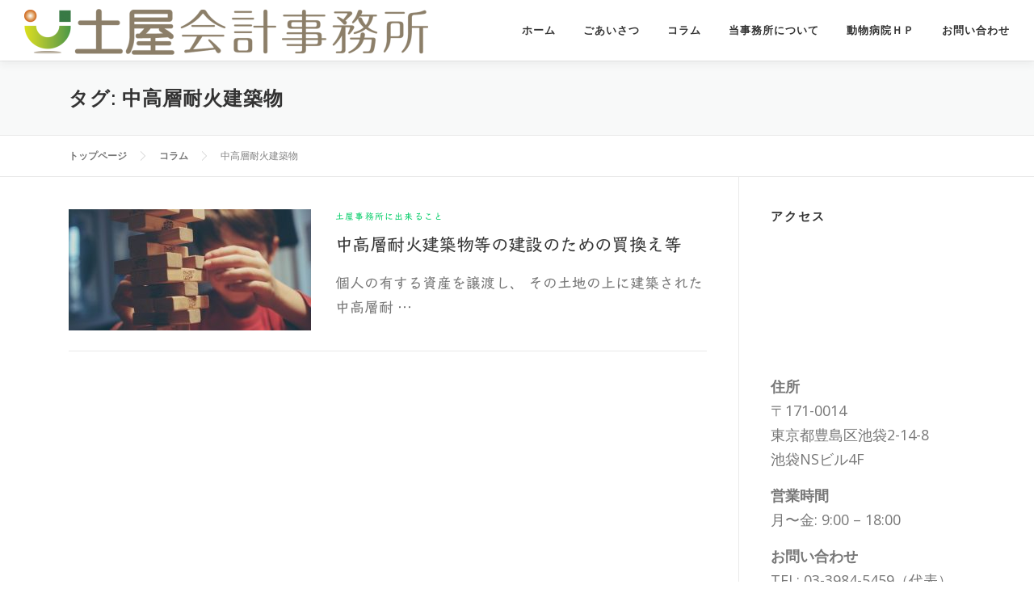

--- FILE ---
content_type: text/html; charset=UTF-8
request_url: https://tcy-tax.com/tag/%E4%B8%AD%E9%AB%98%E5%B1%A4%E8%80%90%E7%81%AB%E5%BB%BA%E7%AF%89%E7%89%A9
body_size: 36616
content:
<!DOCTYPE html>
<html dir="ltr" lang="ja"
	prefix="og: https://ogp.me/ns#" >
<head>
<meta charset="UTF-8">
<meta name="viewport" content="width=device-width, initial-scale=1">
<link rel="profile" href="http://gmpg.org/xfn/11">
<title>中高層耐火建築物 - 土屋会計事務所</title>

		<!-- All in One SEO 4.2.6.1 - aioseo.com -->
		<meta name="robots" content="max-image-preview:large" />
		<link rel="canonical" href="https://tcy-tax.com/tag/%E4%B8%AD%E9%AB%98%E5%B1%A4%E8%80%90%E7%81%AB%E5%BB%BA%E7%AF%89%E7%89%A9" />
		<meta name="generator" content="All in One SEO (AIOSEO) 4.2.6.1 " />
		<script type="application/ld+json" class="aioseo-schema">
			{"@context":"https:\/\/schema.org","@graph":[{"@type":"BreadcrumbList","@id":"https:\/\/tcy-tax.com\/tag\/%E4%B8%AD%E9%AB%98%E5%B1%A4%E8%80%90%E7%81%AB%E5%BB%BA%E7%AF%89%E7%89%A9#breadcrumblist","itemListElement":[{"@type":"ListItem","@id":"https:\/\/tcy-tax.com\/#listItem","position":1,"item":{"@type":"WebPage","@id":"https:\/\/tcy-tax.com\/","name":"\u30db\u30fc\u30e0","description":"\u5e45\u5e83\u3044\u6848\u4ef6\u306b\u3064\u3044\u3066\u3001\u30ef\u30f3\u30b9\u30c8\u30c3\u30d7\u3067\u5bfe\u5fdc \u4e0d\u52d5\u7523\u9451\u5b9a\u30fb\u8a55\u4fa1\u3001 \u4e0d\u52d5\u7523\u7a0e\u52d9\u3001 \u4e0d\u52d5\u7523\u306e\u6709\u52b9\u6d3b\u7528\u3001 \u6cd5\u4eba\u306e\u4f1a\u8a08\u30fb\u76e3\u67fb","url":"https:\/\/tcy-tax.com\/"},"nextItem":"https:\/\/tcy-tax.com\/tag\/%e4%b8%ad%e9%ab%98%e5%b1%a4%e8%80%90%e7%81%ab%e5%bb%ba%e7%af%89%e7%89%a9#listItem"},{"@type":"ListItem","@id":"https:\/\/tcy-tax.com\/tag\/%e4%b8%ad%e9%ab%98%e5%b1%a4%e8%80%90%e7%81%ab%e5%bb%ba%e7%af%89%e7%89%a9#listItem","position":2,"item":{"@type":"WebPage","@id":"https:\/\/tcy-tax.com\/tag\/%e4%b8%ad%e9%ab%98%e5%b1%a4%e8%80%90%e7%81%ab%e5%bb%ba%e7%af%89%e7%89%a9","name":"\u4e2d\u9ad8\u5c64\u8010\u706b\u5efa\u7bc9\u7269","url":"https:\/\/tcy-tax.com\/tag\/%e4%b8%ad%e9%ab%98%e5%b1%a4%e8%80%90%e7%81%ab%e5%bb%ba%e7%af%89%e7%89%a9"},"previousItem":"https:\/\/tcy-tax.com\/#listItem"}]},{"@type":"CollectionPage","@id":"https:\/\/tcy-tax.com\/tag\/%E4%B8%AD%E9%AB%98%E5%B1%A4%E8%80%90%E7%81%AB%E5%BB%BA%E7%AF%89%E7%89%A9#collectionpage","url":"https:\/\/tcy-tax.com\/tag\/%E4%B8%AD%E9%AB%98%E5%B1%A4%E8%80%90%E7%81%AB%E5%BB%BA%E7%AF%89%E7%89%A9","name":"\u4e2d\u9ad8\u5c64\u8010\u706b\u5efa\u7bc9\u7269 - \u571f\u5c4b\u4f1a\u8a08\u4e8b\u52d9\u6240","inLanguage":"ja","isPartOf":{"@id":"https:\/\/tcy-tax.com\/#website"},"breadcrumb":{"@id":"https:\/\/tcy-tax.com\/tag\/%E4%B8%AD%E9%AB%98%E5%B1%A4%E8%80%90%E7%81%AB%E5%BB%BA%E7%AF%89%E7%89%A9#breadcrumblist"}},{"@type":"Organization","@id":"https:\/\/tcy-tax.com\/#organization","name":"\u571f\u5c4b\u4f1a\u8a08\u4e8b\u52d9\u6240","url":"https:\/\/tcy-tax.com\/","logo":{"@type":"ImageObject","url":"https:\/\/tcy-tax.com\/wp\/wp-content\/uploads\/2018\/09\/cropped-tsuchiyakaikei-e1537405996875.png","@id":"https:\/\/tcy-tax.com\/#organizationLogo","width":500,"height":57},"image":{"@id":"https:\/\/tcy-tax.com\/#organizationLogo"}},{"@type":"WebSite","@id":"https:\/\/tcy-tax.com\/#website","url":"https:\/\/tcy-tax.com\/","name":"\u571f\u5c4b\u4f1a\u8a08\u4e8b\u52d9\u6240","description":"\u30af\u30e9\u30a6\u30c9\u4f1a\u8a08\u5bfe\u5fdc\u3002\u4e0d\u52d5\u7523\u9451\u5b9a\u58eb\u3082\u5728\u7c4d\u304a\u308a\u76f8\u7d9a\u306b\u3082\u5f37\u3044\u3067\u3059\u3002\u52d5\u7269\u75c5\u9662\u9867\u554f\u6570\u306b\u81ea\u4fe1\u304c\u3042\u308a\u307e\u3059\u3002","inLanguage":"ja","publisher":{"@id":"https:\/\/tcy-tax.com\/#organization"}}]}
		</script>
		<!-- All in One SEO -->

<link rel='dns-prefetch' href='//code.typesquare.com' />
<link rel='dns-prefetch' href='//fonts.googleapis.com' />
<link rel='dns-prefetch' href='//s.w.org' />
<link rel="alternate" type="application/rss+xml" title="土屋会計事務所 &raquo; フィード" href="https://tcy-tax.com/feed" />
<link rel="alternate" type="application/rss+xml" title="土屋会計事務所 &raquo; コメントフィード" href="https://tcy-tax.com/comments/feed" />
<link rel="alternate" type="application/rss+xml" title="土屋会計事務所 &raquo; 中高層耐火建築物 タグのフィード" href="https://tcy-tax.com/tag/%e4%b8%ad%e9%ab%98%e5%b1%a4%e8%80%90%e7%81%ab%e5%bb%ba%e7%af%89%e7%89%a9/feed" />
<script type="text/javascript">
window._wpemojiSettings = {"baseUrl":"https:\/\/s.w.org\/images\/core\/emoji\/14.0.0\/72x72\/","ext":".png","svgUrl":"https:\/\/s.w.org\/images\/core\/emoji\/14.0.0\/svg\/","svgExt":".svg","source":{"concatemoji":"https:\/\/tcy-tax.com\/wp\/wp-includes\/js\/wp-emoji-release.min.js?ver=6.0.11"}};
/*! This file is auto-generated */
!function(e,a,t){var n,r,o,i=a.createElement("canvas"),p=i.getContext&&i.getContext("2d");function s(e,t){var a=String.fromCharCode,e=(p.clearRect(0,0,i.width,i.height),p.fillText(a.apply(this,e),0,0),i.toDataURL());return p.clearRect(0,0,i.width,i.height),p.fillText(a.apply(this,t),0,0),e===i.toDataURL()}function c(e){var t=a.createElement("script");t.src=e,t.defer=t.type="text/javascript",a.getElementsByTagName("head")[0].appendChild(t)}for(o=Array("flag","emoji"),t.supports={everything:!0,everythingExceptFlag:!0},r=0;r<o.length;r++)t.supports[o[r]]=function(e){if(!p||!p.fillText)return!1;switch(p.textBaseline="top",p.font="600 32px Arial",e){case"flag":return s([127987,65039,8205,9895,65039],[127987,65039,8203,9895,65039])?!1:!s([55356,56826,55356,56819],[55356,56826,8203,55356,56819])&&!s([55356,57332,56128,56423,56128,56418,56128,56421,56128,56430,56128,56423,56128,56447],[55356,57332,8203,56128,56423,8203,56128,56418,8203,56128,56421,8203,56128,56430,8203,56128,56423,8203,56128,56447]);case"emoji":return!s([129777,127995,8205,129778,127999],[129777,127995,8203,129778,127999])}return!1}(o[r]),t.supports.everything=t.supports.everything&&t.supports[o[r]],"flag"!==o[r]&&(t.supports.everythingExceptFlag=t.supports.everythingExceptFlag&&t.supports[o[r]]);t.supports.everythingExceptFlag=t.supports.everythingExceptFlag&&!t.supports.flag,t.DOMReady=!1,t.readyCallback=function(){t.DOMReady=!0},t.supports.everything||(n=function(){t.readyCallback()},a.addEventListener?(a.addEventListener("DOMContentLoaded",n,!1),e.addEventListener("load",n,!1)):(e.attachEvent("onload",n),a.attachEvent("onreadystatechange",function(){"complete"===a.readyState&&t.readyCallback()})),(e=t.source||{}).concatemoji?c(e.concatemoji):e.wpemoji&&e.twemoji&&(c(e.twemoji),c(e.wpemoji)))}(window,document,window._wpemojiSettings);
</script>
<style type="text/css">
img.wp-smiley,
img.emoji {
	display: inline !important;
	border: none !important;
	box-shadow: none !important;
	height: 1em !important;
	width: 1em !important;
	margin: 0 0.07em !important;
	vertical-align: -0.1em !important;
	background: none !important;
	padding: 0 !important;
}
</style>
	<link rel='stylesheet' id='wp-block-library-css'  href='https://tcy-tax.com/wp/wp-includes/css/dist/block-library/style.min.css?ver=6.0.11' type='text/css' media='all' />
<style id='global-styles-inline-css' type='text/css'>
body{--wp--preset--color--black: #000000;--wp--preset--color--cyan-bluish-gray: #abb8c3;--wp--preset--color--white: #ffffff;--wp--preset--color--pale-pink: #f78da7;--wp--preset--color--vivid-red: #cf2e2e;--wp--preset--color--luminous-vivid-orange: #ff6900;--wp--preset--color--luminous-vivid-amber: #fcb900;--wp--preset--color--light-green-cyan: #7bdcb5;--wp--preset--color--vivid-green-cyan: #00d084;--wp--preset--color--pale-cyan-blue: #8ed1fc;--wp--preset--color--vivid-cyan-blue: #0693e3;--wp--preset--color--vivid-purple: #9b51e0;--wp--preset--gradient--vivid-cyan-blue-to-vivid-purple: linear-gradient(135deg,rgba(6,147,227,1) 0%,rgb(155,81,224) 100%);--wp--preset--gradient--light-green-cyan-to-vivid-green-cyan: linear-gradient(135deg,rgb(122,220,180) 0%,rgb(0,208,130) 100%);--wp--preset--gradient--luminous-vivid-amber-to-luminous-vivid-orange: linear-gradient(135deg,rgba(252,185,0,1) 0%,rgba(255,105,0,1) 100%);--wp--preset--gradient--luminous-vivid-orange-to-vivid-red: linear-gradient(135deg,rgba(255,105,0,1) 0%,rgb(207,46,46) 100%);--wp--preset--gradient--very-light-gray-to-cyan-bluish-gray: linear-gradient(135deg,rgb(238,238,238) 0%,rgb(169,184,195) 100%);--wp--preset--gradient--cool-to-warm-spectrum: linear-gradient(135deg,rgb(74,234,220) 0%,rgb(151,120,209) 20%,rgb(207,42,186) 40%,rgb(238,44,130) 60%,rgb(251,105,98) 80%,rgb(254,248,76) 100%);--wp--preset--gradient--blush-light-purple: linear-gradient(135deg,rgb(255,206,236) 0%,rgb(152,150,240) 100%);--wp--preset--gradient--blush-bordeaux: linear-gradient(135deg,rgb(254,205,165) 0%,rgb(254,45,45) 50%,rgb(107,0,62) 100%);--wp--preset--gradient--luminous-dusk: linear-gradient(135deg,rgb(255,203,112) 0%,rgb(199,81,192) 50%,rgb(65,88,208) 100%);--wp--preset--gradient--pale-ocean: linear-gradient(135deg,rgb(255,245,203) 0%,rgb(182,227,212) 50%,rgb(51,167,181) 100%);--wp--preset--gradient--electric-grass: linear-gradient(135deg,rgb(202,248,128) 0%,rgb(113,206,126) 100%);--wp--preset--gradient--midnight: linear-gradient(135deg,rgb(2,3,129) 0%,rgb(40,116,252) 100%);--wp--preset--duotone--dark-grayscale: url('#wp-duotone-dark-grayscale');--wp--preset--duotone--grayscale: url('#wp-duotone-grayscale');--wp--preset--duotone--purple-yellow: url('#wp-duotone-purple-yellow');--wp--preset--duotone--blue-red: url('#wp-duotone-blue-red');--wp--preset--duotone--midnight: url('#wp-duotone-midnight');--wp--preset--duotone--magenta-yellow: url('#wp-duotone-magenta-yellow');--wp--preset--duotone--purple-green: url('#wp-duotone-purple-green');--wp--preset--duotone--blue-orange: url('#wp-duotone-blue-orange');--wp--preset--font-size--small: 13px;--wp--preset--font-size--medium: 20px;--wp--preset--font-size--large: 36px;--wp--preset--font-size--x-large: 42px;}.has-black-color{color: var(--wp--preset--color--black) !important;}.has-cyan-bluish-gray-color{color: var(--wp--preset--color--cyan-bluish-gray) !important;}.has-white-color{color: var(--wp--preset--color--white) !important;}.has-pale-pink-color{color: var(--wp--preset--color--pale-pink) !important;}.has-vivid-red-color{color: var(--wp--preset--color--vivid-red) !important;}.has-luminous-vivid-orange-color{color: var(--wp--preset--color--luminous-vivid-orange) !important;}.has-luminous-vivid-amber-color{color: var(--wp--preset--color--luminous-vivid-amber) !important;}.has-light-green-cyan-color{color: var(--wp--preset--color--light-green-cyan) !important;}.has-vivid-green-cyan-color{color: var(--wp--preset--color--vivid-green-cyan) !important;}.has-pale-cyan-blue-color{color: var(--wp--preset--color--pale-cyan-blue) !important;}.has-vivid-cyan-blue-color{color: var(--wp--preset--color--vivid-cyan-blue) !important;}.has-vivid-purple-color{color: var(--wp--preset--color--vivid-purple) !important;}.has-black-background-color{background-color: var(--wp--preset--color--black) !important;}.has-cyan-bluish-gray-background-color{background-color: var(--wp--preset--color--cyan-bluish-gray) !important;}.has-white-background-color{background-color: var(--wp--preset--color--white) !important;}.has-pale-pink-background-color{background-color: var(--wp--preset--color--pale-pink) !important;}.has-vivid-red-background-color{background-color: var(--wp--preset--color--vivid-red) !important;}.has-luminous-vivid-orange-background-color{background-color: var(--wp--preset--color--luminous-vivid-orange) !important;}.has-luminous-vivid-amber-background-color{background-color: var(--wp--preset--color--luminous-vivid-amber) !important;}.has-light-green-cyan-background-color{background-color: var(--wp--preset--color--light-green-cyan) !important;}.has-vivid-green-cyan-background-color{background-color: var(--wp--preset--color--vivid-green-cyan) !important;}.has-pale-cyan-blue-background-color{background-color: var(--wp--preset--color--pale-cyan-blue) !important;}.has-vivid-cyan-blue-background-color{background-color: var(--wp--preset--color--vivid-cyan-blue) !important;}.has-vivid-purple-background-color{background-color: var(--wp--preset--color--vivid-purple) !important;}.has-black-border-color{border-color: var(--wp--preset--color--black) !important;}.has-cyan-bluish-gray-border-color{border-color: var(--wp--preset--color--cyan-bluish-gray) !important;}.has-white-border-color{border-color: var(--wp--preset--color--white) !important;}.has-pale-pink-border-color{border-color: var(--wp--preset--color--pale-pink) !important;}.has-vivid-red-border-color{border-color: var(--wp--preset--color--vivid-red) !important;}.has-luminous-vivid-orange-border-color{border-color: var(--wp--preset--color--luminous-vivid-orange) !important;}.has-luminous-vivid-amber-border-color{border-color: var(--wp--preset--color--luminous-vivid-amber) !important;}.has-light-green-cyan-border-color{border-color: var(--wp--preset--color--light-green-cyan) !important;}.has-vivid-green-cyan-border-color{border-color: var(--wp--preset--color--vivid-green-cyan) !important;}.has-pale-cyan-blue-border-color{border-color: var(--wp--preset--color--pale-cyan-blue) !important;}.has-vivid-cyan-blue-border-color{border-color: var(--wp--preset--color--vivid-cyan-blue) !important;}.has-vivid-purple-border-color{border-color: var(--wp--preset--color--vivid-purple) !important;}.has-vivid-cyan-blue-to-vivid-purple-gradient-background{background: var(--wp--preset--gradient--vivid-cyan-blue-to-vivid-purple) !important;}.has-light-green-cyan-to-vivid-green-cyan-gradient-background{background: var(--wp--preset--gradient--light-green-cyan-to-vivid-green-cyan) !important;}.has-luminous-vivid-amber-to-luminous-vivid-orange-gradient-background{background: var(--wp--preset--gradient--luminous-vivid-amber-to-luminous-vivid-orange) !important;}.has-luminous-vivid-orange-to-vivid-red-gradient-background{background: var(--wp--preset--gradient--luminous-vivid-orange-to-vivid-red) !important;}.has-very-light-gray-to-cyan-bluish-gray-gradient-background{background: var(--wp--preset--gradient--very-light-gray-to-cyan-bluish-gray) !important;}.has-cool-to-warm-spectrum-gradient-background{background: var(--wp--preset--gradient--cool-to-warm-spectrum) !important;}.has-blush-light-purple-gradient-background{background: var(--wp--preset--gradient--blush-light-purple) !important;}.has-blush-bordeaux-gradient-background{background: var(--wp--preset--gradient--blush-bordeaux) !important;}.has-luminous-dusk-gradient-background{background: var(--wp--preset--gradient--luminous-dusk) !important;}.has-pale-ocean-gradient-background{background: var(--wp--preset--gradient--pale-ocean) !important;}.has-electric-grass-gradient-background{background: var(--wp--preset--gradient--electric-grass) !important;}.has-midnight-gradient-background{background: var(--wp--preset--gradient--midnight) !important;}.has-small-font-size{font-size: var(--wp--preset--font-size--small) !important;}.has-medium-font-size{font-size: var(--wp--preset--font-size--medium) !important;}.has-large-font-size{font-size: var(--wp--preset--font-size--large) !important;}.has-x-large-font-size{font-size: var(--wp--preset--font-size--x-large) !important;}
</style>
<link rel='stylesheet' id='contact-form-7-css'  href='https://tcy-tax.com/wp/wp-content/plugins/contact-form-7/includes/css/styles.css?ver=5.7.7' type='text/css' media='all' />
<link rel='stylesheet' id='onepress-fonts-css'  href='https://fonts.googleapis.com/css?family=Raleway%3A400%2C500%2C600%2C700%2C300%2C100%2C800%2C900%7COpen+Sans%3A400%2C300%2C300italic%2C400italic%2C600%2C600italic%2C700%2C700italic&#038;subset=latin%2Clatin-ext&#038;display=swap&#038;ver=2.3.2' type='text/css' media='all' />
<link rel='stylesheet' id='onepress-animate-css'  href='https://tcy-tax.com/wp/wp-content/themes/onepress/assets/css/animate.min.css?ver=2.3.2' type='text/css' media='all' />
<link rel='stylesheet' id='onepress-fa-css'  href='https://tcy-tax.com/wp/wp-content/themes/onepress/assets/css/font-awesome.min.css?ver=4.7.0' type='text/css' media='all' />
<link rel='stylesheet' id='onepress-bootstrap-css'  href='https://tcy-tax.com/wp/wp-content/themes/onepress/assets/css/bootstrap.min.css?ver=2.3.2' type='text/css' media='all' />
<link rel='stylesheet' id='onepress-style-css'  href='https://tcy-tax.com/wp/wp-content/themes/onepress/style.css?ver=6.0.11' type='text/css' media='all' />
<style id='onepress-style-inline-css' type='text/css'>
#main .video-section section.hero-slideshow-wrapper{background:transparent}.hero-slideshow-wrapper:after{position:absolute;top:0px;left:0px;width:100%;height:100%;background-color:rgba(0,0,0,0.3);display:block;content:""}.body-desktop .parallax-hero .hero-slideshow-wrapper:after{display:none!important}#parallax-hero>.parallax-bg::before{background-color:rgba(0,0,0,0.3);opacity:1}.body-desktop .parallax-hero .hero-slideshow-wrapper:after{display:none!important}a,.screen-reader-text:hover,.screen-reader-text:active,.screen-reader-text:focus,.header-social a,.onepress-menu a:hover,.onepress-menu ul li a:hover,.onepress-menu li.onepress-current-item>a,.onepress-menu ul li.current-menu-item>a,.onepress-menu>li a.menu-actived,.onepress-menu.onepress-menu-mobile li.onepress-current-item>a,.site-footer a,.site-footer .footer-social a:hover,.site-footer .btt a:hover,.highlight,#comments .comment .comment-wrapper .comment-meta .comment-time:hover,#comments .comment .comment-wrapper .comment-meta .comment-reply-link:hover,#comments .comment .comment-wrapper .comment-meta .comment-edit-link:hover,.btn-theme-primary-outline,.sidebar .widget a:hover,.section-services .service-item .service-image i,.counter_item .counter__number,.team-member .member-thumb .member-profile a:hover,.icon-background-default{color:#00cc66}input[type="reset"],input[type="submit"],input[type="submit"],input[type="reset"]:hover,input[type="submit"]:hover,input[type="submit"]:hover .nav-links a:hover,.btn-theme-primary,.btn-theme-primary-outline:hover,.section-testimonials .card-theme-primary,.woocommerce #respond input#submit,.woocommerce a.button,.woocommerce button.button,.woocommerce input.button,.woocommerce button.button.alt,.pirate-forms-submit-button,.pirate-forms-submit-button:hover,input[type="reset"],input[type="submit"],input[type="submit"],.pirate-forms-submit-button,.contact-form div.wpforms-container-full .wpforms-form .wpforms-submit,.contact-form div.wpforms-container-full .wpforms-form .wpforms-submit:hover,.nav-links a:hover,.nav-links a.current,.nav-links .page-numbers:hover,.nav-links .page-numbers.current{background:#00cc66}.btn-theme-primary-outline,.btn-theme-primary-outline:hover,.pricing__item:hover,.section-testimonials .card-theme-primary,.entry-content blockquote{border-color:#00cc66}.onepress-menu>li>a:hover,.onepress-menu>li.onepress-current-item>a{color:#00cc66;-webkit-transition:all 0.5s ease-in-out;-moz-transition:all 0.5s ease-in-out;-o-transition:all 0.5s ease-in-out;transition:all 0.5s ease-in-out}#page .site-branding .site-description{color:#ffffff}.site-footer .site-info,.site-footer .btt a{background-color:#70684b}.site-footer .site-info{color:rgba(255,255,255,0.7)}.site-footer .btt a,.site-footer .site-info a{color:rgba(255,255,255,0.9)}#footer-widgets{}.gallery-carousel .g-item{padding:0px 10px}.gallery-carousel-wrap{margin-left:-10px;margin-right:-10px}.gallery-grid .g-item,.gallery-masonry .g-item .inner{padding:10px}.gallery-grid-wrap,.gallery-masonry-wrap{margin-left:-10px;margin-right:-10px}.gallery-justified-wrap{margin-left:-20px;margin-right:-20px}
</style>
<link rel='stylesheet' id='onepress-gallery-lightgallery-css'  href='https://tcy-tax.com/wp/wp-content/themes/onepress/assets/css/lightgallery.css?ver=6.0.11' type='text/css' media='all' />
<script type='text/javascript' src='https://tcy-tax.com/wp/wp-includes/js/jquery/jquery.min.js?ver=3.6.0' id='jquery-core-js'></script>
<script type='text/javascript' src='https://tcy-tax.com/wp/wp-includes/js/jquery/jquery-migrate.min.js?ver=3.3.2' id='jquery-migrate-js'></script>
<script type='text/javascript' src='//code.typesquare.com/static/ZDbTe4IzCko%253D/ts106f.js?ver=1.0.3' id='typesquare_std-js'></script>
<link rel="https://api.w.org/" href="https://tcy-tax.com/wp-json/" /><link rel="alternate" type="application/json" href="https://tcy-tax.com/wp-json/wp/v2/tags/9" /><link rel="EditURI" type="application/rsd+xml" title="RSD" href="https://tcy-tax.com/wp/xmlrpc.php?rsd" />
<link rel="wlwmanifest" type="application/wlwmanifest+xml" href="https://tcy-tax.com/wp/wp-includes/wlwmanifest.xml" /> 
<meta name="generator" content="WordPress 6.0.11" />
<style type='text/css'>#post-355 h1,#post-355 h2,#post-355 h3,#post-355 .entry-title{ font-family: "TBカリグラゴシック R" !important;}#post-355 h4,#post-355 h5,#post-355 h6{ font-family: "TBカリグラゴシック R" !important;}#post-355.hentry{ font-family: "TBカリグラゴシック R" !important;}#post-355 strong,#post-355 b{ font-family: "TBカリグラゴシック R" !important;}</style><link rel="icon" href="https://tcy-tax.com/wp/wp-content/uploads/2018/06/cropped-事務所マークのみ_透明のコピー-150x150.png" sizes="32x32" />
<link rel="icon" href="https://tcy-tax.com/wp/wp-content/uploads/2018/06/cropped-事務所マークのみ_透明のコピー-300x300.png" sizes="192x192" />
<link rel="apple-touch-icon" href="https://tcy-tax.com/wp/wp-content/uploads/2018/06/cropped-事務所マークのみ_透明のコピー-300x300.png" />
<meta name="msapplication-TileImage" content="https://tcy-tax.com/wp/wp-content/uploads/2018/06/cropped-事務所マークのみ_透明のコピー-300x300.png" />
		<style type="text/css" id="wp-custom-css">
			body { font-size: 18px; }		</style>
		</head>

<body class="archive tag tag-9 wp-custom-logo">
<svg xmlns="http://www.w3.org/2000/svg" viewBox="0 0 0 0" width="0" height="0" focusable="false" role="none" style="visibility: hidden; position: absolute; left: -9999px; overflow: hidden;" ><defs><filter id="wp-duotone-dark-grayscale"><feColorMatrix color-interpolation-filters="sRGB" type="matrix" values=" .299 .587 .114 0 0 .299 .587 .114 0 0 .299 .587 .114 0 0 .299 .587 .114 0 0 " /><feComponentTransfer color-interpolation-filters="sRGB" ><feFuncR type="table" tableValues="0 0.498039215686" /><feFuncG type="table" tableValues="0 0.498039215686" /><feFuncB type="table" tableValues="0 0.498039215686" /><feFuncA type="table" tableValues="1 1" /></feComponentTransfer><feComposite in2="SourceGraphic" operator="in" /></filter></defs></svg><svg xmlns="http://www.w3.org/2000/svg" viewBox="0 0 0 0" width="0" height="0" focusable="false" role="none" style="visibility: hidden; position: absolute; left: -9999px; overflow: hidden;" ><defs><filter id="wp-duotone-grayscale"><feColorMatrix color-interpolation-filters="sRGB" type="matrix" values=" .299 .587 .114 0 0 .299 .587 .114 0 0 .299 .587 .114 0 0 .299 .587 .114 0 0 " /><feComponentTransfer color-interpolation-filters="sRGB" ><feFuncR type="table" tableValues="0 1" /><feFuncG type="table" tableValues="0 1" /><feFuncB type="table" tableValues="0 1" /><feFuncA type="table" tableValues="1 1" /></feComponentTransfer><feComposite in2="SourceGraphic" operator="in" /></filter></defs></svg><svg xmlns="http://www.w3.org/2000/svg" viewBox="0 0 0 0" width="0" height="0" focusable="false" role="none" style="visibility: hidden; position: absolute; left: -9999px; overflow: hidden;" ><defs><filter id="wp-duotone-purple-yellow"><feColorMatrix color-interpolation-filters="sRGB" type="matrix" values=" .299 .587 .114 0 0 .299 .587 .114 0 0 .299 .587 .114 0 0 .299 .587 .114 0 0 " /><feComponentTransfer color-interpolation-filters="sRGB" ><feFuncR type="table" tableValues="0.549019607843 0.988235294118" /><feFuncG type="table" tableValues="0 1" /><feFuncB type="table" tableValues="0.717647058824 0.254901960784" /><feFuncA type="table" tableValues="1 1" /></feComponentTransfer><feComposite in2="SourceGraphic" operator="in" /></filter></defs></svg><svg xmlns="http://www.w3.org/2000/svg" viewBox="0 0 0 0" width="0" height="0" focusable="false" role="none" style="visibility: hidden; position: absolute; left: -9999px; overflow: hidden;" ><defs><filter id="wp-duotone-blue-red"><feColorMatrix color-interpolation-filters="sRGB" type="matrix" values=" .299 .587 .114 0 0 .299 .587 .114 0 0 .299 .587 .114 0 0 .299 .587 .114 0 0 " /><feComponentTransfer color-interpolation-filters="sRGB" ><feFuncR type="table" tableValues="0 1" /><feFuncG type="table" tableValues="0 0.278431372549" /><feFuncB type="table" tableValues="0.592156862745 0.278431372549" /><feFuncA type="table" tableValues="1 1" /></feComponentTransfer><feComposite in2="SourceGraphic" operator="in" /></filter></defs></svg><svg xmlns="http://www.w3.org/2000/svg" viewBox="0 0 0 0" width="0" height="0" focusable="false" role="none" style="visibility: hidden; position: absolute; left: -9999px; overflow: hidden;" ><defs><filter id="wp-duotone-midnight"><feColorMatrix color-interpolation-filters="sRGB" type="matrix" values=" .299 .587 .114 0 0 .299 .587 .114 0 0 .299 .587 .114 0 0 .299 .587 .114 0 0 " /><feComponentTransfer color-interpolation-filters="sRGB" ><feFuncR type="table" tableValues="0 0" /><feFuncG type="table" tableValues="0 0.647058823529" /><feFuncB type="table" tableValues="0 1" /><feFuncA type="table" tableValues="1 1" /></feComponentTransfer><feComposite in2="SourceGraphic" operator="in" /></filter></defs></svg><svg xmlns="http://www.w3.org/2000/svg" viewBox="0 0 0 0" width="0" height="0" focusable="false" role="none" style="visibility: hidden; position: absolute; left: -9999px; overflow: hidden;" ><defs><filter id="wp-duotone-magenta-yellow"><feColorMatrix color-interpolation-filters="sRGB" type="matrix" values=" .299 .587 .114 0 0 .299 .587 .114 0 0 .299 .587 .114 0 0 .299 .587 .114 0 0 " /><feComponentTransfer color-interpolation-filters="sRGB" ><feFuncR type="table" tableValues="0.780392156863 1" /><feFuncG type="table" tableValues="0 0.949019607843" /><feFuncB type="table" tableValues="0.352941176471 0.470588235294" /><feFuncA type="table" tableValues="1 1" /></feComponentTransfer><feComposite in2="SourceGraphic" operator="in" /></filter></defs></svg><svg xmlns="http://www.w3.org/2000/svg" viewBox="0 0 0 0" width="0" height="0" focusable="false" role="none" style="visibility: hidden; position: absolute; left: -9999px; overflow: hidden;" ><defs><filter id="wp-duotone-purple-green"><feColorMatrix color-interpolation-filters="sRGB" type="matrix" values=" .299 .587 .114 0 0 .299 .587 .114 0 0 .299 .587 .114 0 0 .299 .587 .114 0 0 " /><feComponentTransfer color-interpolation-filters="sRGB" ><feFuncR type="table" tableValues="0.650980392157 0.403921568627" /><feFuncG type="table" tableValues="0 1" /><feFuncB type="table" tableValues="0.447058823529 0.4" /><feFuncA type="table" tableValues="1 1" /></feComponentTransfer><feComposite in2="SourceGraphic" operator="in" /></filter></defs></svg><svg xmlns="http://www.w3.org/2000/svg" viewBox="0 0 0 0" width="0" height="0" focusable="false" role="none" style="visibility: hidden; position: absolute; left: -9999px; overflow: hidden;" ><defs><filter id="wp-duotone-blue-orange"><feColorMatrix color-interpolation-filters="sRGB" type="matrix" values=" .299 .587 .114 0 0 .299 .587 .114 0 0 .299 .587 .114 0 0 .299 .587 .114 0 0 " /><feComponentTransfer color-interpolation-filters="sRGB" ><feFuncR type="table" tableValues="0.0980392156863 1" /><feFuncG type="table" tableValues="0 0.662745098039" /><feFuncB type="table" tableValues="0.847058823529 0.419607843137" /><feFuncA type="table" tableValues="1 1" /></feComponentTransfer><feComposite in2="SourceGraphic" operator="in" /></filter></defs></svg><div id="page" class="hfeed site">
	<a class="skip-link screen-reader-text" href="#content">コンテンツへスキップ</a>
	<div id="header-section" class="h-below-hero no-transparent">		<header id="masthead" class="site-header header-full-width is-sticky no-scroll no-t h-below-hero" role="banner">
			<div class="container">
				<div class="site-branding">
				<div class="site-brand-inner has-logo-img no-desc"><div class="site-logo-div"><a href="https://tcy-tax.com/" class="custom-logo-link  no-t-logo" rel="home" itemprop="url"><img width="500" height="57" src="https://tcy-tax.com/wp/wp-content/uploads/2018/09/cropped-tsuchiyakaikei-e1537405996875.png" class="custom-logo" alt="土屋会計事務所" loading="lazy" itemprop="logo" srcset="https://tcy-tax.com/wp/wp-content/uploads/2018/09/cropped-tsuchiyakaikei-e1537405996875.png 500w, https://tcy-tax.com/wp/wp-content/uploads/2018/09/cropped-tsuchiyakaikei-e1537405996875-300x34.png 300w" sizes="(max-width: 500px) 100vw, 500px" /></a></div></div>				</div>
				<div class="header-right-wrapper">
					<a href="#0" id="nav-toggle">メニュー<span></span></a>
					<nav id="site-navigation" class="main-navigation" role="navigation">
						<ul class="onepress-menu">
							<li id="menu-item-101" class="menu-item menu-item-type-custom menu-item-object-custom menu-item-home menu-item-101"><a href="https://tcy-tax.com">ホーム</a></li>
<li id="menu-item-82" class="menu-item menu-item-type-post_type menu-item-object-page menu-item-82"><a href="https://tcy-tax.com/%e3%81%94%e3%81%82%e3%81%84%e3%81%95%e3%81%a4">ごあいさつ</a></li>
<li id="menu-item-40" class="menu-item menu-item-type-post_type menu-item-object-page current_page_parent menu-item-40"><a href="https://tcy-tax.com/%e3%82%b3%e3%83%a9%e3%83%a0">コラム</a></li>
<li id="menu-item-195" class="menu-item menu-item-type-post_type menu-item-object-page menu-item-195"><a href="https://tcy-tax.com/about-us">当事務所について</a></li>
<li id="menu-item-365" class="menu-item menu-item-type-custom menu-item-object-custom menu-item-365"><a target="_blank" rel="noopener" href="http://www.10-monji.com/">動物病院ＨＰ</a></li>
<li id="menu-item-41" class="menu-item menu-item-type-post_type menu-item-object-page menu-item-41"><a href="https://tcy-tax.com/contact">お問い合わせ</a></li>
						</ul>
					</nav>
					
				</div>
			</div>
		</header>
		</div>
	<div id="content" class="site-content">

		<div class="page-header">
			<div class="container">
				<h1 class="page-title">タグ: <span>中高層耐火建築物</span></h1>							</div>
		</div>

				<div class="breadcrumbs">
			<div class="container">
				<!-- Breadcrumb NavXT 7.1.0 -->
<span property="itemListElement" typeof="ListItem"><a property="item" typeof="WebPage" title="土屋会計事務所へ移動" href="https://tcy-tax.com" class="home"><span property="name">トップページ</span></a><meta property="position" content="1"></span><span property="itemListElement" typeof="ListItem"><a property="item" typeof="WebPage" title="コラムへ移動" href="https://tcy-tax.com/%e3%82%b3%e3%83%a9%e3%83%a0" class="post-root post post-post"><span property="name">コラム</span></a><meta property="position" content="2"></span><span property="itemListElement" typeof="ListItem"><span property="name">中高層耐火建築物</span><meta property="position" content="3"></span>			</div>
		</div>
		
		<div id="content-inside" class="container right-sidebar">
			<div id="primary" class="content-area">
				<main id="main" class="site-main" role="main">

				
										
						<article id="post-355" class="list-article clearfix post-355 post type-post status-publish format-standard has-post-thumbnail hentry category-4 tag-9 tag-8">
		<div class="list-article-thumb">
		<a href="https://tcy-tax.com/%e4%b8%ad%e9%ab%98%e5%b1%a4%e8%80%90%e7%81%ab%e5%bb%ba%e7%af%89%e7%89%a9%e7%ad%89%e3%81%ae%e5%bb%ba%e8%a8%ad%e3%81%ae%e3%81%9f%e3%82%81%e3%81%ae%e8%b2%b7%e6%8f%9b%e3%81%88%e7%ad%89">
			<img width="300" height="150" src="https://tcy-tax.com/wp/wp-content/uploads/2018/06/michal-parzuchowski-224092-unsplash-300x150.jpg" class="attachment-onepress-blog-small size-onepress-blog-small wp-post-image" alt="" />		</a>
	</div>
	
	<div class="list-article-content">
					<div class="list-article-meta">
				<a href="https://tcy-tax.com/category/%e5%9c%9f%e5%b1%8b%e4%ba%8b%e5%8b%99%e6%89%80%e3%81%ab%e5%87%ba%e6%9d%a5%e3%82%8b%e3%81%93%e3%81%a8" rel="category tag">土屋事務所に出来ること</a>			</div>
						<header class="entry-header">
			<h2 class="entry-title"><a href="https://tcy-tax.com/%e4%b8%ad%e9%ab%98%e5%b1%a4%e8%80%90%e7%81%ab%e5%bb%ba%e7%af%89%e7%89%a9%e7%ad%89%e3%81%ae%e5%bb%ba%e8%a8%ad%e3%81%ae%e3%81%9f%e3%82%81%e3%81%ae%e8%b2%b7%e6%8f%9b%e3%81%88%e7%ad%89" rel="bookmark">中高層耐火建築物等の建設のための買換え等</a></h2>		</header>
						<div class="entry-excerpt">
			<p>個人の有する資産を譲渡し、 その土地の上に建築された中高層耐 &#8230;</p>
		</div>
					</div>

</article>

					
					
				
				</main>
			</div>

                            
<div id="secondary" class="widget-area sidebar" role="complementary">
	<aside id="text-6" class="widget widget_text"><h2 class="widget-title">アクセス</h2>			<div class="textwidget"><p><iframe loading="lazy" src="https://www.google.com/maps/embed?pb=!1m14!1m8!1m3!1d6477.511912019986!2d139.706495!3d35.73222!3m2!1i1024!2i768!4f13.1!3m3!1m2!1s0x60188d5ecb36e6d3%3A0x3f4a5be5379e590d!2z44K_44OD44OX57eP5ZCI5Lya6KiI6ZGR5a6a5LqL5YuZ5omA!5e0!3m2!1sja!2sjp!4v1529901909699" frameborder="0" style="border:0" allowfullscreen></iframe></p>
<p><strong>住所</strong><br />
〒171-0014<br />
東京都豊島区池袋2-14-8<br />
池袋NSビル4F</p>
<p><strong>営業時間</strong><br />
月〜金: 9:00 – 18:00</p>
<p><strong>お問い合わせ</strong><br />
TEL: 03-3984-5459（代表）<br />
FAX: 03-3984-5485</p>
</div>
		</aside><aside id="search-3" class="widget widget_search"><h2 class="widget-title">検索</h2><form role="search" method="get" class="search-form" action="https://tcy-tax.com/">
				<label>
					<span class="screen-reader-text">検索:</span>
					<input type="search" class="search-field" placeholder="検索&hellip;" value="" name="s" />
				</label>
				<input type="submit" class="search-submit" value="検索" />
			</form></aside></div>
            
		</div>
	</div>

	<footer id="colophon" class="site-footer" role="contentinfo">
				
		<div class="site-info">
			<div class="container">
									<div class="btt">
						<a class="back-to-top" href="#page" title="ページトップへ戻る"><i class="fa fa-angle-double-up wow flash" data-wow-duration="2s"></i></a>
					</div>
										Copyright &copy; 2026 土屋会計事務所		<span class="sep"> &ndash; </span>
		<a href="https://www.famethemes.com/themes/onepress">OnePress</a> theme by FameThemes					</div>
		</div>

	</footer>
	</div>


<script type='text/javascript' src='https://tcy-tax.com/wp/wp-content/plugins/contact-form-7/includes/swv/js/index.js?ver=5.7.7' id='swv-js'></script>
<script type='text/javascript' id='contact-form-7-js-extra'>
/* <![CDATA[ */
var wpcf7 = {"api":{"root":"https:\/\/tcy-tax.com\/wp-json\/","namespace":"contact-form-7\/v1"}};
/* ]]> */
</script>
<script type='text/javascript' src='https://tcy-tax.com/wp/wp-content/plugins/contact-form-7/includes/js/index.js?ver=5.7.7' id='contact-form-7-js'></script>
<script type='text/javascript' src='https://tcy-tax.com/wp/wp-content/themes/onepress/assets/js/plugins.js?ver=2.3.2' id='onepress-js-plugins-js'></script>
<script type='text/javascript' src='https://tcy-tax.com/wp/wp-content/themes/onepress/assets/js/bootstrap.min.js?ver=2.3.2' id='onepress-js-bootstrap-js'></script>
<script type='text/javascript' id='onepress-theme-js-extra'>
/* <![CDATA[ */
var onepress_js_settings = {"onepress_disable_animation":"0","onepress_disable_sticky_header":"0","onepress_vertical_align_menu":"0","hero_animation":"flipInX","hero_speed":"5000","hero_fade":"750","submenu_width":"0","hero_duration":"5000","hero_disable_preload":"","disabled_google_font":"","is_home":"","gallery_enable":"","is_rtl":""};
/* ]]> */
</script>
<script type='text/javascript' src='https://tcy-tax.com/wp/wp-content/themes/onepress/assets/js/theme.js?ver=2.3.2' id='onepress-theme-js'></script>

</body>
</html>
